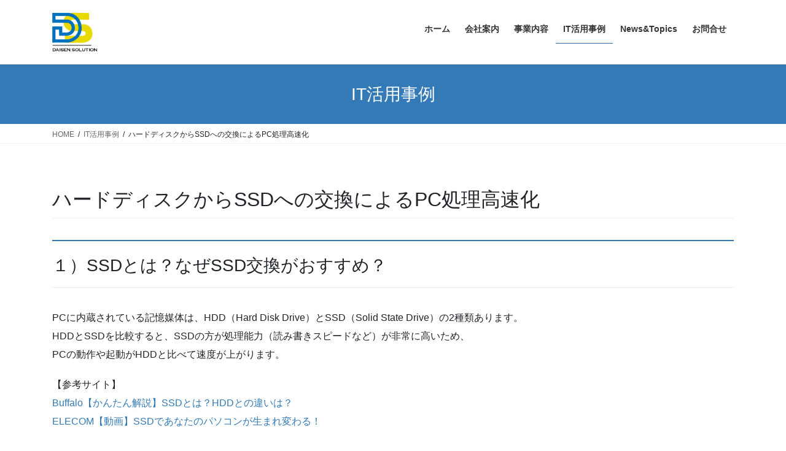

--- FILE ---
content_type: text/html; charset=UTF-8
request_url: https://daisen-solution.jp/itcaseintro/windws-capability/
body_size: 60859
content:
<!DOCTYPE html>
<html lang="ja"
	prefix="og: https://ogp.me/ns#" >
<head>
<meta charset="utf-8">
<meta http-equiv="X-UA-Compatible" content="IE=edge">
<meta name="viewport" content="width=device-width, initial-scale=1">

<title>ハードディスクからSSDへの交換によるPC処理高速化 - 株式会社 ダイセンソリューション</title>

		<!-- All in One SEO 4.0.18 -->
		<meta name="description" content="１）SSDとは？なぜSSD交換がおすすめ？ PCに内蔵されている記憶媒体は、HDD（Hard Disk Dri […]"/>
		<meta name="google-site-verification" content="O6sPLLiL0uvpItBw7SY06EU9qhElcO9vkcVUjW6L9Lw" />
		<link rel="canonical" href="https://daisen-solution.jp/itcaseintro/windws-capability/" />

		<!-- Global site tag (gtag.js) - Google Analytics -->
<script async src="https://www.googletagmanager.com/gtag/js?id=UA-184015141-1"></script>
<script>
 window.dataLayer = window.dataLayer || [];
 function gtag(){dataLayer.push(arguments);}
 gtag('js', new Date());

 gtag('config', 'UA-184015141-1');
</script>
		<meta property="og:site_name" content="株式会社 ダイセンソリューション -" />
		<meta property="og:type" content="article" />
		<meta property="og:title" content="ハードディスクからSSDへの交換によるPC処理高速化 - 株式会社 ダイセンソリューション" />
		<meta property="og:description" content="１）SSDとは？なぜSSD交換がおすすめ？ PCに内蔵されている記憶媒体は、HDD（Hard Disk Dri […]" />
		<meta property="og:url" content="https://daisen-solution.jp/itcaseintro/windws-capability/" />
		<meta property="article:published_time" content="2021-06-19T13:58:26Z" />
		<meta property="article:modified_time" content="2021-07-04T12:43:22Z" />
		<meta property="twitter:card" content="summary" />
		<meta property="twitter:domain" content="daisen-solution.jp" />
		<meta property="twitter:title" content="ハードディスクからSSDへの交換によるPC処理高速化 - 株式会社 ダイセンソリューション" />
		<meta property="twitter:description" content="１）SSDとは？なぜSSD交換がおすすめ？ PCに内蔵されている記憶媒体は、HDD（Hard Disk Dri […]" />
		<script type="application/ld+json" class="aioseo-schema">
			{"@context":"https:\/\/schema.org","@graph":[{"@type":"WebSite","@id":"https:\/\/daisen-solution.jp\/#website","url":"https:\/\/daisen-solution.jp\/","name":"\u682a\u5f0f\u4f1a\u793e \u30c0\u30a4\u30bb\u30f3\u30bd\u30ea\u30e5\u30fc\u30b7\u30e7\u30f3","publisher":{"@id":"https:\/\/daisen-solution.jp\/#organization"}},{"@type":"Organization","@id":"https:\/\/daisen-solution.jp\/#organization","name":"\u30c0\u30a4\u30bb\u30f3\u30bd\u30ea\u30e5\u30fc\u30b7\u30e7\u30f3","url":"https:\/\/daisen-solution.jp\/","logo":{"@type":"ImageObject","@id":"https:\/\/daisen-solution.jp\/#organizationLogo","url":"https:\/\/daisen-solution.jp\/wp-content\/uploads\/2021\/02\/cropped-\u78ba\u5b9a\u30ed\u30b3\u3099.png","width":"512","height":"512"},"image":{"@id":"https:\/\/daisen-solution.jp\/#organizationLogo"},"contactPoint":{"@type":"ContactPoint","telephone":"+819096131306","contactType":"Customer Support"}},{"@type":"BreadcrumbList","@id":"https:\/\/daisen-solution.jp\/itcaseintro\/windws-capability\/#breadcrumblist","itemListElement":[{"@type":"ListItem","@id":"https:\/\/daisen-solution.jp\/#listItem","position":"1","item":{"@id":"https:\/\/daisen-solution.jp\/#item","name":"\u30db\u30fc\u30e0","description":"\u300e\u5b89\u304f\u30fb\u65e9\u304f\u3067\u304d\u308bIT\u5316\u300f\u3082\u3042\u308a\u307e\u3059\uff01 \u305d\u308c\u3089\u3092\u53d6\u308a\u5165\u308c\u3066\u3001\u696d\u52d9\u3092\u52b9\u7387\u5316\u3057\u307e\u305b\u3093\u304b\uff1f \u300cIT\u5316\u3057\u305f\u3044\u304c\u3001\u4f55\u304b\u3089\u3057\u305f\u3089\u3044\u3044\u304b\u5206\u304b\u3089\u306a\u3044\u300d\u300cIT\u5316\u3057\u305f\u3044\u304c\u3001\u8cbb\u7528\u304c\u9ad8\u304f\u3066\u3067\u304d\u306a\u3044\u300d\u3068\u60a9\u3093\u3067\u3044\u307e\u305b\u3093\u304b\uff1f \u30c0\u30a4\u30bb\u30f3\u30bd\u30ea\u30e5\u30fc\u30b7\u30e7\u30f3\u306f [\u2026]","url":"https:\/\/daisen-solution.jp\/"},"nextItem":"https:\/\/daisen-solution.jp\/itcaseintro\/windws-capability\/#listItem"},{"@type":"ListItem","@id":"https:\/\/daisen-solution.jp\/itcaseintro\/windws-capability\/#listItem","position":"2","item":{"@id":"https:\/\/daisen-solution.jp\/itcaseintro\/windws-capability\/#item","name":"\u30cf\u30fc\u30c9\u30c7\u30a3\u30b9\u30af\u304b\u3089SSD\u3078\u306e\u4ea4\u63db\u306b\u3088\u308bPC\u51e6\u7406\u9ad8\u901f\u5316","description":"\uff11\uff09SSD\u3068\u306f\uff1f\u306a\u305cSSD\u4ea4\u63db\u304c\u304a\u3059\u3059\u3081\uff1f PC\u306b\u5185\u8535\u3055\u308c\u3066\u3044\u308b\u8a18\u61b6\u5a92\u4f53\u306f\u3001HDD\uff08Hard Disk Dri [\u2026]","url":"https:\/\/daisen-solution.jp\/itcaseintro\/windws-capability\/"},"previousItem":"https:\/\/daisen-solution.jp\/#listItem"}]},{"@type":"Person","@id":"https:\/\/daisen-solution.jp\/author\/daisensol_wordpress_homepage\/#author","url":"https:\/\/daisen-solution.jp\/author\/daisensol_wordpress_homepage\/","name":"daisenSol_wordpress_homepage","image":{"@type":"ImageObject","@id":"https:\/\/daisen-solution.jp\/itcaseintro\/windws-capability\/#authorImage","url":"https:\/\/secure.gravatar.com\/avatar\/970babb9c08da6ddbec32ccc172b49cc6219667e343955520884bcbed457c889?s=96&d=mm&r=g","width":"96","height":"96","caption":"daisenSol_wordpress_homepage"}},{"@type":"WebPage","@id":"https:\/\/daisen-solution.jp\/itcaseintro\/windws-capability\/#webpage","url":"https:\/\/daisen-solution.jp\/itcaseintro\/windws-capability\/","name":"\u30cf\u30fc\u30c9\u30c7\u30a3\u30b9\u30af\u304b\u3089SSD\u3078\u306e\u4ea4\u63db\u306b\u3088\u308bPC\u51e6\u7406\u9ad8\u901f\u5316 - \u682a\u5f0f\u4f1a\u793e \u30c0\u30a4\u30bb\u30f3\u30bd\u30ea\u30e5\u30fc\u30b7\u30e7\u30f3","description":"\uff11\uff09SSD\u3068\u306f\uff1f\u306a\u305cSSD\u4ea4\u63db\u304c\u304a\u3059\u3059\u3081\uff1f PC\u306b\u5185\u8535\u3055\u308c\u3066\u3044\u308b\u8a18\u61b6\u5a92\u4f53\u306f\u3001HDD\uff08Hard Disk Dri [\u2026]","inLanguage":"ja","isPartOf":{"@id":"https:\/\/daisen-solution.jp\/#website"},"breadcrumb":{"@id":"https:\/\/daisen-solution.jp\/itcaseintro\/windws-capability\/#breadcrumblist"},"author":"https:\/\/daisen-solution.jp\/itcaseintro\/windws-capability\/#author","creator":"https:\/\/daisen-solution.jp\/itcaseintro\/windws-capability\/#author","image":{"@type":"ImageObject","@id":"https:\/\/daisen-solution.jp\/#mainImage","url":"https:\/\/daisen-solution.jp\/wp-content\/uploads\/2021\/06\/\u30d1\u30bd\u30b3\u30f3\u306eSSD\u306e\u7121\u6599\u30a2\u30a4\u30b3\u30f3\u7d20\u6750-5.jpeg","width":"256","height":"256"},"primaryImageOfPage":{"@id":"https:\/\/daisen-solution.jp\/itcaseintro\/windws-capability\/#mainImage"},"datePublished":"2021-06-19T13:58:26+09:00","dateModified":"2021-07-04T12:43:22+09:00"}]}
		</script>
		<!-- All in One SEO -->

<link rel='dns-prefetch' href='//www.google.com' />
<link rel="alternate" type="application/rss+xml" title="株式会社 ダイセンソリューション &raquo; フィード" href="https://daisen-solution.jp/feed/" />
<link rel="alternate" type="application/rss+xml" title="株式会社 ダイセンソリューション &raquo; コメントフィード" href="https://daisen-solution.jp/comments/feed/" />
<link rel="alternate" title="oEmbed (JSON)" type="application/json+oembed" href="https://daisen-solution.jp/wp-json/oembed/1.0/embed?url=https%3A%2F%2Fdaisen-solution.jp%2Fitcaseintro%2Fwindws-capability%2F" />
<link rel="alternate" title="oEmbed (XML)" type="text/xml+oembed" href="https://daisen-solution.jp/wp-json/oembed/1.0/embed?url=https%3A%2F%2Fdaisen-solution.jp%2Fitcaseintro%2Fwindws-capability%2F&#038;format=xml" />
<meta name="description" content="１）SSDとは？なぜSSD交換がおすすめ？PCに内蔵されている記憶媒体は、HDD（Hard Disk Drive）とSSD（Solid State Drive）の2種類あります。HDDとSSDを比較すると、SSDの方が処理能力（読み書きスピードなど）が非常に高いため、PCの動作や起動がHDDと比べて速度が上がります。【参考サイト】Buffalo【かんたん解説】SSDとは？HDDとの違いは？ELECOM【動画】SSDであなたのパソコンが生まれ変わる！２" />		<!-- This site uses the Google Analytics by MonsterInsights plugin v7.16.2 - Using Analytics tracking - https://www.monsterinsights.com/ -->
		<!-- Note: MonsterInsights is not currently configured on this site. The site owner needs to authenticate with Google Analytics in the MonsterInsights settings panel. -->
					<!-- No UA code set -->
				<!-- / Google Analytics by MonsterInsights -->
		<style id='wp-img-auto-sizes-contain-inline-css' type='text/css'>
img:is([sizes=auto i],[sizes^="auto," i]){contain-intrinsic-size:3000px 1500px}
/*# sourceURL=wp-img-auto-sizes-contain-inline-css */
</style>
<link rel='stylesheet' id='vkExUnit_common_style-css' href='https://daisen-solution.jp/wp-content/plugins/vk-all-in-one-expansion-unit/assets/css/vkExUnit_style.css?ver=9.113.0.1' type='text/css' media='all' />
<style id='vkExUnit_common_style-inline-css' type='text/css'>
:root {--ver_page_top_button_url:url(https://daisen-solution.jp/wp-content/plugins/vk-all-in-one-expansion-unit/assets/images/to-top-btn-icon.svg);}@font-face {font-weight: normal;font-style: normal;font-family: "vk_sns";src: url("https://daisen-solution.jp/wp-content/plugins/vk-all-in-one-expansion-unit/inc/sns/icons/fonts/vk_sns.eot?-bq20cj");src: url("https://daisen-solution.jp/wp-content/plugins/vk-all-in-one-expansion-unit/inc/sns/icons/fonts/vk_sns.eot?#iefix-bq20cj") format("embedded-opentype"),url("https://daisen-solution.jp/wp-content/plugins/vk-all-in-one-expansion-unit/inc/sns/icons/fonts/vk_sns.woff?-bq20cj") format("woff"),url("https://daisen-solution.jp/wp-content/plugins/vk-all-in-one-expansion-unit/inc/sns/icons/fonts/vk_sns.ttf?-bq20cj") format("truetype"),url("https://daisen-solution.jp/wp-content/plugins/vk-all-in-one-expansion-unit/inc/sns/icons/fonts/vk_sns.svg?-bq20cj#vk_sns") format("svg");}
.veu_promotion-alert__content--text {border: 1px solid rgba(0,0,0,0.125);padding: 0.5em 1em;border-radius: var(--vk-size-radius);margin-bottom: var(--vk-margin-block-bottom);font-size: 0.875rem;}/* Alert Content部分に段落タグを入れた場合に最後の段落の余白を0にする */.veu_promotion-alert__content--text p:last-of-type{margin-bottom:0;margin-top: 0;}
/*# sourceURL=vkExUnit_common_style-inline-css */
</style>
<style id='wp-emoji-styles-inline-css' type='text/css'>

	img.wp-smiley, img.emoji {
		display: inline !important;
		border: none !important;
		box-shadow: none !important;
		height: 1em !important;
		width: 1em !important;
		margin: 0 0.07em !important;
		vertical-align: -0.1em !important;
		background: none !important;
		padding: 0 !important;
	}
/*# sourceURL=wp-emoji-styles-inline-css */
</style>
<style id='wp-block-library-inline-css' type='text/css'>
:root{--wp-block-synced-color:#7a00df;--wp-block-synced-color--rgb:122,0,223;--wp-bound-block-color:var(--wp-block-synced-color);--wp-editor-canvas-background:#ddd;--wp-admin-theme-color:#007cba;--wp-admin-theme-color--rgb:0,124,186;--wp-admin-theme-color-darker-10:#006ba1;--wp-admin-theme-color-darker-10--rgb:0,107,160.5;--wp-admin-theme-color-darker-20:#005a87;--wp-admin-theme-color-darker-20--rgb:0,90,135;--wp-admin-border-width-focus:2px}@media (min-resolution:192dpi){:root{--wp-admin-border-width-focus:1.5px}}.wp-element-button{cursor:pointer}:root .has-very-light-gray-background-color{background-color:#eee}:root .has-very-dark-gray-background-color{background-color:#313131}:root .has-very-light-gray-color{color:#eee}:root .has-very-dark-gray-color{color:#313131}:root .has-vivid-green-cyan-to-vivid-cyan-blue-gradient-background{background:linear-gradient(135deg,#00d084,#0693e3)}:root .has-purple-crush-gradient-background{background:linear-gradient(135deg,#34e2e4,#4721fb 50%,#ab1dfe)}:root .has-hazy-dawn-gradient-background{background:linear-gradient(135deg,#faaca8,#dad0ec)}:root .has-subdued-olive-gradient-background{background:linear-gradient(135deg,#fafae1,#67a671)}:root .has-atomic-cream-gradient-background{background:linear-gradient(135deg,#fdd79a,#004a59)}:root .has-nightshade-gradient-background{background:linear-gradient(135deg,#330968,#31cdcf)}:root .has-midnight-gradient-background{background:linear-gradient(135deg,#020381,#2874fc)}:root{--wp--preset--font-size--normal:16px;--wp--preset--font-size--huge:42px}.has-regular-font-size{font-size:1em}.has-larger-font-size{font-size:2.625em}.has-normal-font-size{font-size:var(--wp--preset--font-size--normal)}.has-huge-font-size{font-size:var(--wp--preset--font-size--huge)}.has-text-align-center{text-align:center}.has-text-align-left{text-align:left}.has-text-align-right{text-align:right}.has-fit-text{white-space:nowrap!important}#end-resizable-editor-section{display:none}.aligncenter{clear:both}.items-justified-left{justify-content:flex-start}.items-justified-center{justify-content:center}.items-justified-right{justify-content:flex-end}.items-justified-space-between{justify-content:space-between}.screen-reader-text{border:0;clip-path:inset(50%);height:1px;margin:-1px;overflow:hidden;padding:0;position:absolute;width:1px;word-wrap:normal!important}.screen-reader-text:focus{background-color:#ddd;clip-path:none;color:#444;display:block;font-size:1em;height:auto;left:5px;line-height:normal;padding:15px 23px 14px;text-decoration:none;top:5px;width:auto;z-index:100000}html :where(.has-border-color){border-style:solid}html :where([style*=border-top-color]){border-top-style:solid}html :where([style*=border-right-color]){border-right-style:solid}html :where([style*=border-bottom-color]){border-bottom-style:solid}html :where([style*=border-left-color]){border-left-style:solid}html :where([style*=border-width]){border-style:solid}html :where([style*=border-top-width]){border-top-style:solid}html :where([style*=border-right-width]){border-right-style:solid}html :where([style*=border-bottom-width]){border-bottom-style:solid}html :where([style*=border-left-width]){border-left-style:solid}html :where(img[class*=wp-image-]){height:auto;max-width:100%}:where(figure){margin:0 0 1em}html :where(.is-position-sticky){--wp-admin--admin-bar--position-offset:var(--wp-admin--admin-bar--height,0px)}@media screen and (max-width:600px){html :where(.is-position-sticky){--wp-admin--admin-bar--position-offset:0px}}
/* VK Color Palettes */

/*# sourceURL=wp-block-library-inline-css */
</style><style id='wp-block-list-inline-css' type='text/css'>
ol,ul{box-sizing:border-box}:root :where(.wp-block-list.has-background){padding:1.25em 2.375em}
/*# sourceURL=https://daisen-solution.jp/wp-includes/blocks/list/style.min.css */
</style>
<style id='global-styles-inline-css' type='text/css'>
:root{--wp--preset--aspect-ratio--square: 1;--wp--preset--aspect-ratio--4-3: 4/3;--wp--preset--aspect-ratio--3-4: 3/4;--wp--preset--aspect-ratio--3-2: 3/2;--wp--preset--aspect-ratio--2-3: 2/3;--wp--preset--aspect-ratio--16-9: 16/9;--wp--preset--aspect-ratio--9-16: 9/16;--wp--preset--color--black: #000000;--wp--preset--color--cyan-bluish-gray: #abb8c3;--wp--preset--color--white: #ffffff;--wp--preset--color--pale-pink: #f78da7;--wp--preset--color--vivid-red: #cf2e2e;--wp--preset--color--luminous-vivid-orange: #ff6900;--wp--preset--color--luminous-vivid-amber: #fcb900;--wp--preset--color--light-green-cyan: #7bdcb5;--wp--preset--color--vivid-green-cyan: #00d084;--wp--preset--color--pale-cyan-blue: #8ed1fc;--wp--preset--color--vivid-cyan-blue: #0693e3;--wp--preset--color--vivid-purple: #9b51e0;--wp--preset--gradient--vivid-cyan-blue-to-vivid-purple: linear-gradient(135deg,rgb(6,147,227) 0%,rgb(155,81,224) 100%);--wp--preset--gradient--light-green-cyan-to-vivid-green-cyan: linear-gradient(135deg,rgb(122,220,180) 0%,rgb(0,208,130) 100%);--wp--preset--gradient--luminous-vivid-amber-to-luminous-vivid-orange: linear-gradient(135deg,rgb(252,185,0) 0%,rgb(255,105,0) 100%);--wp--preset--gradient--luminous-vivid-orange-to-vivid-red: linear-gradient(135deg,rgb(255,105,0) 0%,rgb(207,46,46) 100%);--wp--preset--gradient--very-light-gray-to-cyan-bluish-gray: linear-gradient(135deg,rgb(238,238,238) 0%,rgb(169,184,195) 100%);--wp--preset--gradient--cool-to-warm-spectrum: linear-gradient(135deg,rgb(74,234,220) 0%,rgb(151,120,209) 20%,rgb(207,42,186) 40%,rgb(238,44,130) 60%,rgb(251,105,98) 80%,rgb(254,248,76) 100%);--wp--preset--gradient--blush-light-purple: linear-gradient(135deg,rgb(255,206,236) 0%,rgb(152,150,240) 100%);--wp--preset--gradient--blush-bordeaux: linear-gradient(135deg,rgb(254,205,165) 0%,rgb(254,45,45) 50%,rgb(107,0,62) 100%);--wp--preset--gradient--luminous-dusk: linear-gradient(135deg,rgb(255,203,112) 0%,rgb(199,81,192) 50%,rgb(65,88,208) 100%);--wp--preset--gradient--pale-ocean: linear-gradient(135deg,rgb(255,245,203) 0%,rgb(182,227,212) 50%,rgb(51,167,181) 100%);--wp--preset--gradient--electric-grass: linear-gradient(135deg,rgb(202,248,128) 0%,rgb(113,206,126) 100%);--wp--preset--gradient--midnight: linear-gradient(135deg,rgb(2,3,129) 0%,rgb(40,116,252) 100%);--wp--preset--font-size--small: 13px;--wp--preset--font-size--medium: 20px;--wp--preset--font-size--large: 36px;--wp--preset--font-size--x-large: 42px;--wp--preset--spacing--20: 0.44rem;--wp--preset--spacing--30: 0.67rem;--wp--preset--spacing--40: 1rem;--wp--preset--spacing--50: 1.5rem;--wp--preset--spacing--60: 2.25rem;--wp--preset--spacing--70: 3.38rem;--wp--preset--spacing--80: 5.06rem;--wp--preset--shadow--natural: 6px 6px 9px rgba(0, 0, 0, 0.2);--wp--preset--shadow--deep: 12px 12px 50px rgba(0, 0, 0, 0.4);--wp--preset--shadow--sharp: 6px 6px 0px rgba(0, 0, 0, 0.2);--wp--preset--shadow--outlined: 6px 6px 0px -3px rgb(255, 255, 255), 6px 6px rgb(0, 0, 0);--wp--preset--shadow--crisp: 6px 6px 0px rgb(0, 0, 0);}:where(.is-layout-flex){gap: 0.5em;}:where(.is-layout-grid){gap: 0.5em;}body .is-layout-flex{display: flex;}.is-layout-flex{flex-wrap: wrap;align-items: center;}.is-layout-flex > :is(*, div){margin: 0;}body .is-layout-grid{display: grid;}.is-layout-grid > :is(*, div){margin: 0;}:where(.wp-block-columns.is-layout-flex){gap: 2em;}:where(.wp-block-columns.is-layout-grid){gap: 2em;}:where(.wp-block-post-template.is-layout-flex){gap: 1.25em;}:where(.wp-block-post-template.is-layout-grid){gap: 1.25em;}.has-black-color{color: var(--wp--preset--color--black) !important;}.has-cyan-bluish-gray-color{color: var(--wp--preset--color--cyan-bluish-gray) !important;}.has-white-color{color: var(--wp--preset--color--white) !important;}.has-pale-pink-color{color: var(--wp--preset--color--pale-pink) !important;}.has-vivid-red-color{color: var(--wp--preset--color--vivid-red) !important;}.has-luminous-vivid-orange-color{color: var(--wp--preset--color--luminous-vivid-orange) !important;}.has-luminous-vivid-amber-color{color: var(--wp--preset--color--luminous-vivid-amber) !important;}.has-light-green-cyan-color{color: var(--wp--preset--color--light-green-cyan) !important;}.has-vivid-green-cyan-color{color: var(--wp--preset--color--vivid-green-cyan) !important;}.has-pale-cyan-blue-color{color: var(--wp--preset--color--pale-cyan-blue) !important;}.has-vivid-cyan-blue-color{color: var(--wp--preset--color--vivid-cyan-blue) !important;}.has-vivid-purple-color{color: var(--wp--preset--color--vivid-purple) !important;}.has-black-background-color{background-color: var(--wp--preset--color--black) !important;}.has-cyan-bluish-gray-background-color{background-color: var(--wp--preset--color--cyan-bluish-gray) !important;}.has-white-background-color{background-color: var(--wp--preset--color--white) !important;}.has-pale-pink-background-color{background-color: var(--wp--preset--color--pale-pink) !important;}.has-vivid-red-background-color{background-color: var(--wp--preset--color--vivid-red) !important;}.has-luminous-vivid-orange-background-color{background-color: var(--wp--preset--color--luminous-vivid-orange) !important;}.has-luminous-vivid-amber-background-color{background-color: var(--wp--preset--color--luminous-vivid-amber) !important;}.has-light-green-cyan-background-color{background-color: var(--wp--preset--color--light-green-cyan) !important;}.has-vivid-green-cyan-background-color{background-color: var(--wp--preset--color--vivid-green-cyan) !important;}.has-pale-cyan-blue-background-color{background-color: var(--wp--preset--color--pale-cyan-blue) !important;}.has-vivid-cyan-blue-background-color{background-color: var(--wp--preset--color--vivid-cyan-blue) !important;}.has-vivid-purple-background-color{background-color: var(--wp--preset--color--vivid-purple) !important;}.has-black-border-color{border-color: var(--wp--preset--color--black) !important;}.has-cyan-bluish-gray-border-color{border-color: var(--wp--preset--color--cyan-bluish-gray) !important;}.has-white-border-color{border-color: var(--wp--preset--color--white) !important;}.has-pale-pink-border-color{border-color: var(--wp--preset--color--pale-pink) !important;}.has-vivid-red-border-color{border-color: var(--wp--preset--color--vivid-red) !important;}.has-luminous-vivid-orange-border-color{border-color: var(--wp--preset--color--luminous-vivid-orange) !important;}.has-luminous-vivid-amber-border-color{border-color: var(--wp--preset--color--luminous-vivid-amber) !important;}.has-light-green-cyan-border-color{border-color: var(--wp--preset--color--light-green-cyan) !important;}.has-vivid-green-cyan-border-color{border-color: var(--wp--preset--color--vivid-green-cyan) !important;}.has-pale-cyan-blue-border-color{border-color: var(--wp--preset--color--pale-cyan-blue) !important;}.has-vivid-cyan-blue-border-color{border-color: var(--wp--preset--color--vivid-cyan-blue) !important;}.has-vivid-purple-border-color{border-color: var(--wp--preset--color--vivid-purple) !important;}.has-vivid-cyan-blue-to-vivid-purple-gradient-background{background: var(--wp--preset--gradient--vivid-cyan-blue-to-vivid-purple) !important;}.has-light-green-cyan-to-vivid-green-cyan-gradient-background{background: var(--wp--preset--gradient--light-green-cyan-to-vivid-green-cyan) !important;}.has-luminous-vivid-amber-to-luminous-vivid-orange-gradient-background{background: var(--wp--preset--gradient--luminous-vivid-amber-to-luminous-vivid-orange) !important;}.has-luminous-vivid-orange-to-vivid-red-gradient-background{background: var(--wp--preset--gradient--luminous-vivid-orange-to-vivid-red) !important;}.has-very-light-gray-to-cyan-bluish-gray-gradient-background{background: var(--wp--preset--gradient--very-light-gray-to-cyan-bluish-gray) !important;}.has-cool-to-warm-spectrum-gradient-background{background: var(--wp--preset--gradient--cool-to-warm-spectrum) !important;}.has-blush-light-purple-gradient-background{background: var(--wp--preset--gradient--blush-light-purple) !important;}.has-blush-bordeaux-gradient-background{background: var(--wp--preset--gradient--blush-bordeaux) !important;}.has-luminous-dusk-gradient-background{background: var(--wp--preset--gradient--luminous-dusk) !important;}.has-pale-ocean-gradient-background{background: var(--wp--preset--gradient--pale-ocean) !important;}.has-electric-grass-gradient-background{background: var(--wp--preset--gradient--electric-grass) !important;}.has-midnight-gradient-background{background: var(--wp--preset--gradient--midnight) !important;}.has-small-font-size{font-size: var(--wp--preset--font-size--small) !important;}.has-medium-font-size{font-size: var(--wp--preset--font-size--medium) !important;}.has-large-font-size{font-size: var(--wp--preset--font-size--large) !important;}.has-x-large-font-size{font-size: var(--wp--preset--font-size--x-large) !important;}
/*# sourceURL=global-styles-inline-css */
</style>

<style id='classic-theme-styles-inline-css' type='text/css'>
/*! This file is auto-generated */
.wp-block-button__link{color:#fff;background-color:#32373c;border-radius:9999px;box-shadow:none;text-decoration:none;padding:calc(.667em + 2px) calc(1.333em + 2px);font-size:1.125em}.wp-block-file__button{background:#32373c;color:#fff;text-decoration:none}
/*# sourceURL=/wp-includes/css/classic-themes.min.css */
</style>
<link rel='stylesheet' id='contact-form-7-css' href='https://daisen-solution.jp/wp-content/plugins/contact-form-7/includes/css/styles.css?ver=6.1.4' type='text/css' media='all' />
<link rel='stylesheet' id='monsterinsights-popular-posts-style-css' href='https://daisen-solution.jp/wp-content/plugins/google-analytics-for-wordpress/assets/css/frontend.min.css?ver=7.16.2' type='text/css' media='all' />
<link rel='stylesheet' id='vk-swiper-style-css' href='https://daisen-solution.jp/wp-content/plugins/vk-blocks/vendor/vektor-inc/vk-swiper/src/assets/css/swiper-bundle.min.css?ver=11.0.2' type='text/css' media='all' />
<link rel='stylesheet' id='bootstrap-4-style-css' href='https://daisen-solution.jp/wp-content/themes/lightning/library/bootstrap-4/css/bootstrap.min.css?ver=4.5.0' type='text/css' media='all' />
<link rel='stylesheet' id='lightning-common-style-css' href='https://daisen-solution.jp/wp-content/themes/lightning/assets/css/common.css?ver=13.8.13' type='text/css' media='all' />
<style id='lightning-common-style-inline-css' type='text/css'>
/* vk-mobile-nav */:root {--vk-mobile-nav-menu-btn-bg-src: url("https://daisen-solution.jp/wp-content/themes/lightning/inc/vk-mobile-nav/package/images/vk-menu-btn-black.svg");--vk-mobile-nav-menu-btn-close-bg-src: url("https://daisen-solution.jp/wp-content/themes/lightning/inc/vk-mobile-nav/package/images/vk-menu-close-black.svg");--vk-menu-acc-icon-open-black-bg-src: url("https://daisen-solution.jp/wp-content/themes/lightning/inc/vk-mobile-nav/package/images/vk-menu-acc-icon-open-black.svg");--vk-menu-acc-icon-open-white-bg-src: url("https://daisen-solution.jp/wp-content/themes/lightning/inc/vk-mobile-nav/package/images/vk-menu-acc-icon-open-white.svg");--vk-menu-acc-icon-close-black-bg-src: url("https://daisen-solution.jp/wp-content/themes/lightning/inc/vk-mobile-nav/package/images/vk-menu-close-black.svg");--vk-menu-acc-icon-close-white-bg-src: url("https://daisen-solution.jp/wp-content/themes/lightning/inc/vk-mobile-nav/package/images/vk-menu-close-white.svg");}
/*# sourceURL=lightning-common-style-inline-css */
</style>
<link rel='stylesheet' id='lightning-design-style-css' href='https://daisen-solution.jp/wp-content/themes/lightning/design-skin/origin2/css/style.css?ver=13.8.13' type='text/css' media='all' />
<style id='lightning-design-style-inline-css' type='text/css'>
a { color:#337ab7; }
.siteContent_after.sectionBox{padding:0;}
.media .media-body .media-heading a:hover { color:; }@media (min-width: 768px){.gMenu > li:before,.gMenu > li.menu-item-has-children::after { border-bottom-color: }.gMenu li li { background-color: }.gMenu li li a:hover { background-color:; }} /* @media (min-width: 768px) */.page-header { background-color:; }h2,.mainSection-title { border-top-color:; }h3:after,.subSection-title:after { border-bottom-color:; }ul.page-numbers li span.page-numbers.current,.page-link dl .post-page-numbers.current { background-color:; }.pager li > a { border-color:;color:;}.pager li > a:hover { background-color:;color:#fff;}.siteFooter { border-top-color:; }dt { border-left-color:; }:root {--g_nav_main_acc_icon_open_url:url(https://daisen-solution.jp/wp-content/themes/lightning/inc/vk-mobile-nav/package/images/vk-menu-acc-icon-open-black.svg);--g_nav_main_acc_icon_close_url: url(https://daisen-solution.jp/wp-content/themes/lightning/inc/vk-mobile-nav/package/images/vk-menu-close-black.svg);--g_nav_sub_acc_icon_open_url: url(https://daisen-solution.jp/wp-content/themes/lightning/inc/vk-mobile-nav/package/images/vk-menu-acc-icon-open-white.svg);--g_nav_sub_acc_icon_close_url: url(https://daisen-solution.jp/wp-content/themes/lightning/inc/vk-mobile-nav/package/images/vk-menu-close-white.svg);}
/*# sourceURL=lightning-design-style-inline-css */
</style>
<link rel='stylesheet' id='veu-cta-css' href='https://daisen-solution.jp/wp-content/plugins/vk-all-in-one-expansion-unit/inc/call-to-action/package/assets/css/style.css?ver=9.113.0.1' type='text/css' media='all' />
<link rel='stylesheet' id='vk-blocks-build-css-css' href='https://daisen-solution.jp/wp-content/plugins/vk-blocks/build/block-build.css?ver=1.115.2.1' type='text/css' media='all' />
<style id='vk-blocks-build-css-inline-css' type='text/css'>

	:root {
		--vk_image-mask-circle: url(https://daisen-solution.jp/wp-content/plugins/vk-blocks/inc/vk-blocks/images/circle.svg);
		--vk_image-mask-wave01: url(https://daisen-solution.jp/wp-content/plugins/vk-blocks/inc/vk-blocks/images/wave01.svg);
		--vk_image-mask-wave02: url(https://daisen-solution.jp/wp-content/plugins/vk-blocks/inc/vk-blocks/images/wave02.svg);
		--vk_image-mask-wave03: url(https://daisen-solution.jp/wp-content/plugins/vk-blocks/inc/vk-blocks/images/wave03.svg);
		--vk_image-mask-wave04: url(https://daisen-solution.jp/wp-content/plugins/vk-blocks/inc/vk-blocks/images/wave04.svg);
	}
	

	:root {

		--vk-balloon-border-width:1px;

		--vk-balloon-speech-offset:-12px;
	}
	

	:root {
		--vk_flow-arrow: url(https://daisen-solution.jp/wp-content/plugins/vk-blocks/inc/vk-blocks/images/arrow_bottom.svg);
	}
	
/*# sourceURL=vk-blocks-build-css-inline-css */
</style>
<link rel='stylesheet' id='lightning-theme-style-css' href='https://daisen-solution.jp/wp-content/themes/lightning/style.css?ver=13.8.13' type='text/css' media='all' />
<link rel='stylesheet' id='wp-block-heading-css' href='https://daisen-solution.jp/wp-includes/blocks/heading/style.min.css?ver=7e1ec97db63c396a83c5574475457d53' type='text/css' media='all' />
<link rel='stylesheet' id='wp-block-paragraph-css' href='https://daisen-solution.jp/wp-includes/blocks/paragraph/style.min.css?ver=7e1ec97db63c396a83c5574475457d53' type='text/css' media='all' />
<script type="text/javascript" src="https://daisen-solution.jp/wp-includes/js/jquery/jquery.min.js?ver=3.7.1" id="jquery-core-js"></script>
<script type="text/javascript" src="https://daisen-solution.jp/wp-includes/js/jquery/jquery-migrate.min.js?ver=3.4.1" id="jquery-migrate-js"></script>
<link rel="https://api.w.org/" href="https://daisen-solution.jp/wp-json/" /><link rel="alternate" title="JSON" type="application/json" href="https://daisen-solution.jp/wp-json/wp/v2/itcaseintro/730" /><link rel="EditURI" type="application/rsd+xml" title="RSD" href="https://daisen-solution.jp/xmlrpc.php?rsd" />

<link rel='shortlink' href='https://daisen-solution.jp/?p=730' />
<style id="lightning-color-custom-for-plugins" type="text/css">/* ltg theme common */.color_key_bg,.color_key_bg_hover:hover{background-color: #337ab7;}.color_key_txt,.color_key_txt_hover:hover{color: #337ab7;}.color_key_border,.color_key_border_hover:hover{border-color: #337ab7;}.color_key_dark_bg,.color_key_dark_bg_hover:hover{background-color: #2e6da4;}.color_key_dark_txt,.color_key_dark_txt_hover:hover{color: #2e6da4;}.color_key_dark_border,.color_key_dark_border_hover:hover{border-color: #2e6da4;}</style><style type="text/css">.recentcomments a{display:inline !important;padding:0 !important;margin:0 !important;}</style><style type="text/css" id="custom-background-css">
body.custom-background { background-color: #ffffff; }
</style>
	<!-- [ VK All in One Expansion Unit twitter card ] -->
<meta name="twitter:card" content="summary_large_image">
<meta name="twitter:description" content="１）SSDとは？なぜSSD交換がおすすめ？PCに内蔵されている記憶媒体は、HDD（Hard Disk Drive）とSSD（Solid State Drive）の2種類あります。HDDとSSDを比較すると、SSDの方が処理能力（読み書きスピードなど）が非常に高いため、PCの動作や起動がHDDと比べて速度が上がります。【参考サイト】Buffalo【かんたん解説】SSDとは？HDDとの違いは？ELECOM【動画】SSDであなたのパソコンが生まれ変わる！２">
<meta name="twitter:title" content="ハードディスクからSSDへの交換によるPC処理高速化 | 株式会社 ダイセンソリューション">
<meta name="twitter:url" content="https://daisen-solution.jp/itcaseintro/windws-capability/">
	<meta name="twitter:image" content="https://daisen-solution.jp/wp-content/uploads/2021/06/パソコンのSSDの無料アイコン素材-5.jpeg">
	<meta name="twitter:domain" content="daisen-solution.jp">
	<!-- [ / VK All in One Expansion Unit twitter card ] -->
	<link rel="icon" href="https://daisen-solution.jp/wp-content/uploads/2021/02/cropped-確定ロゴ-32x32.png" sizes="32x32" />
<link rel="icon" href="https://daisen-solution.jp/wp-content/uploads/2021/02/cropped-確定ロゴ-192x192.png" sizes="192x192" />
<link rel="apple-touch-icon" href="https://daisen-solution.jp/wp-content/uploads/2021/02/cropped-確定ロゴ-180x180.png" />
<meta name="msapplication-TileImage" content="https://daisen-solution.jp/wp-content/uploads/2021/02/cropped-確定ロゴ-270x270.png" />
		<style type="text/css" id="wp-custom-css">
			.navbar-brand img {
	max-height: 65px;
}

footer .copySection p:nth-child(2) {
    display:none !important;
    }


/* モバイルメニュー */
@media screen and (max-width: 992px){
	.vk-mobile-nav-menu-btn {
		outline:1px solid #5e53b9;
		border:none;
		background:transparent;
}
	.vk-mobile-nav-menu-btn:after{
		display:block;
		position:fixed;
		top:5px;
		left:12px;
		content:"\f0c9";
		font-family:"Font Awesome 5 Free";
		font-size:24px;
		font-weight:900;
		color:#5364e3;
		text-indent:0;
	}
	.admin-bar .vk-mobile-nav-menu-btn:after{
		top:calc(46px + 5px);
	}
	.vk-mobile-nav-menu-btn:before{
		position:fixed;
		top:6px;
		left:6px;
		content:"";
		width:32px;
		height:32px;
		background-color:#e3;
	}
	.admin-bar .vk-mobile-nav-menu-btn:before{
		top:calc(46px + 6px);
	}
}
/* 日付非表示 */
.itcaseintro .entry-meta_items {
display: none;
}
.vk_post_date.card-date.published{ display:none; }		</style>
		<!-- [ VK All in One Expansion Unit Article Structure Data ] --><script type="application/ld+json">{"@context":"https://schema.org/","@type":"Article","headline":"ハードディスクからSSDへの交換によるPC処理高速化","image":"https://daisen-solution.jp/wp-content/uploads/2021/06/パソコンのSSDの無料アイコン素材-5-256x180.jpeg","datePublished":"2021-06-19T22:58:26+09:00","dateModified":"2021-07-04T21:43:22+09:00","author":{"@type":"organization","name":"daisenSol_wordpress_homepage","url":"https://daisen-solution.jp/","sameAs":""}}</script><!-- [ / VK All in One Expansion Unit Article Structure Data ] -->
<style id='wp-style-engine-vk-blocks-inline-css' type='text/css'>
.is-style-vk-numbered-square-mark.vk_list_1 li::before{color:#fff;background-color:#abb8c3 !important;}
/*# sourceURL=wp-style-engine-vk-blocks-inline-css */
</style>
</head>
<body data-rsssl=1 class="wp-singular itcaseintro-template-default single single-itcaseintro postid-730 custom-background wp-theme-lightning vk-blocks bootstrap4 device-pc post-name-windws-capability post-type-itcaseintro">
<a class="skip-link screen-reader-text" href="#main">コンテンツへスキップ</a>
<a class="skip-link screen-reader-text" href="#vk-mobile-nav">ナビゲーションに移動</a>
<header class="siteHeader">
		<div class="container siteHeadContainer">
		<div class="navbar-header">
						<p class="navbar-brand siteHeader_logo">
			<a href="https://daisen-solution.jp/">
				<span><img src="https://daisen-solution.jp/wp-content/uploads/2021/02/アセット-1.png" alt="株式会社 ダイセンソリューション" /></span>
			</a>
			</p>
					</div>

					<div id="gMenu_outer" class="gMenu_outer">
				<nav class="menu-topmenu-container"><ul id="menu-topmenu" class="menu gMenu vk-menu-acc"><li id="menu-item-163" class="menu-item menu-item-type-post_type menu-item-object-page menu-item-home"><a href="https://daisen-solution.jp/"><strong class="gMenu_name">ホーム</strong></a></li>
<li id="menu-item-915" class="menu-item menu-item-type-post_type menu-item-object-page"><a href="https://daisen-solution.jp/company/"><strong class="gMenu_name">会社案内</strong></a></li>
<li id="menu-item-165" class="menu-item menu-item-type-post_type menu-item-object-page"><a href="https://daisen-solution.jp/business/"><strong class="gMenu_name">事業内容</strong></a></li>
<li id="menu-item-669" class="menu-item menu-item-type-post_type_archive menu-item-object-itcaseintro current-menu-ancestor current-menu-parent menu-item-has-children current-menu-ancestor"><a href="https://daisen-solution.jp/itcaseintro/"><strong class="gMenu_name">IT活用事例</strong></a>
<ul class="sub-menu">
	<li id="menu-item-1000" class="menu-item menu-item-type-post_type menu-item-object-itcaseintro"><a href="https://daisen-solution.jp/itcaseintro/ipadgoodnotes/">iPad＆タッチペン活用Tips 〜アプリ「GoodNotes」</a></li>
	<li id="menu-item-1001" class="menu-item menu-item-type-post_type menu-item-object-itcaseintro"><a href="https://daisen-solution.jp/itcaseintro/tips3/">マルチモニター活⽤Tips③〜ノートPC活⽤編</a></li>
	<li id="menu-item-668" class="menu-item menu-item-type-post_type menu-item-object-itcaseintro"><a href="https://daisen-solution.jp/itcaseintro/multimonitor/">マルチモニターの活用Tips</a></li>
	<li id="menu-item-843" class="menu-item menu-item-type-post_type menu-item-object-itcaseintro"><a href="https://daisen-solution.jp/itcaseintro/tips2_set-up/">マルチモニターの活用Tips ② セットアップ編</a></li>
	<li id="menu-item-842" class="menu-item menu-item-type-post_type menu-item-object-itcaseintro current-menu-item"><a href="https://daisen-solution.jp/itcaseintro/windws-capability/">ハードディスクからSSDへの交換によるPC処理高速化</a></li>
	<li id="menu-item-841" class="menu-item menu-item-type-post_type menu-item-object-itcaseintro"><a href="https://daisen-solution.jp/itcaseintro/typing-skill/">タイピングスキル向上</a></li>
	<li id="menu-item-946" class="menu-item menu-item-type-post_type menu-item-object-itcaseintro"><a href="https://daisen-solution.jp/itcaseintro/officechair_desk/">高機能オフィスチェア &#038; 机の大型化</a></li>
	<li id="menu-item-947" class="menu-item menu-item-type-post_type menu-item-object-itcaseintro"><a href="https://daisen-solution.jp/itcaseintro/mouse_keyboard/">マウス＆キーボードのワイヤレス化</a></li>
</ul>
</li>
<li id="menu-item-554" class="menu-item menu-item-type-taxonomy menu-item-object-category"><a href="https://daisen-solution.jp/category/news-topics/"><strong class="gMenu_name">News&amp;Topics</strong></a></li>
<li id="menu-item-166" class="menu-item menu-item-type-post_type menu-item-object-page"><a href="https://daisen-solution.jp/contact/"><strong class="gMenu_name">お問合せ</strong></a></li>
</ul></nav>			</div>
			</div>
	</header>

<div class="section page-header"><div class="container"><div class="row"><div class="col-md-12">
<div class="page-header_pageTitle">
IT活用事例</div>
</div></div></div></div><!-- [ /.page-header ] -->


<!-- [ .breadSection ] --><div class="section breadSection"><div class="container"><div class="row"><ol class="breadcrumb" itemtype="http://schema.org/BreadcrumbList"><li id="panHome" itemprop="itemListElement" itemscope itemtype="http://schema.org/ListItem"><a itemprop="item" href="https://daisen-solution.jp/"><span itemprop="name"><i class="fa fa-home"></i> HOME</span></a></li><li itemprop="itemListElement" itemscope itemtype="http://schema.org/ListItem"><a itemprop="item" href="https://daisen-solution.jp/itcaseintro/"><span itemprop="name">IT活用事例</span></a></li><li><span>ハードディスクからSSDへの交換によるPC処理高速化</span></li></ol></div></div></div><!-- [ /.breadSection ] -->

<div class="section siteContent">
<div class="container">
<div class="row">

	<div class="col mainSection mainSection-col-one" id="main" role="main">
				<article id="post-730" class="entry entry-full post-730 itcaseintro type-itcaseintro status-publish has-post-thumbnail hentry">

	
	
		<header class="entry-header">
			<div class="entry-meta">


<span class="published entry-meta_items">2021年6月19日</span>

<span class="entry-meta_items entry-meta_updated">/ 最終更新日時 : <span class="updated">2021年7月4日</span></span>


	
	<span class="vcard author entry-meta_items entry-meta_items_author entry-meta_hidden"><span class="fn">daisenSol_wordpress_homepage</span></span>




</div>
				<h1 class="entry-title">
											ハードディスクからSSDへの交換によるPC処理高速化									</h1>
		</header>

	
	
	<div class="entry-body">
				
<h2 class="wp-block-heading">１）SSDとは？なぜSSD交換がおすすめ？</h2>



<p>PCに内蔵されている記憶媒体は、HDD（Hard Disk Drive）とSSD（Solid State Drive）の2種類あります。<br>HDDとSSDを比較すると、SSDの方が処理能力（読み書きスピードなど）が非常に高いため、<br>PCの動作や起動がHDDと比べて速度が上がります。</p>



<p>【参考サイト】<br><a href="https://www.buffalo.jp/topics/select/detail/ssdhdd.html">Buffalo【かんたん解説】SSDとは？HDDとの違いは？</a><br><a href="https://www.youtube.com/watch?v=nnIsgf7AENg">ELECOM【動画】SSDであなたのパソコンが生まれ変わる！</a></p>



<h2 class="wp-block-heading">２）準備：必要な機材、ソフト</h2>



<ol class="is-style-vk-default wp-block-list"><li>内蔵SSD　2.5インチ　256GB～（各メーカー 約4,000円～　スペックによって価格帯が異なります）</li><li>外付け用SSDケース（1,500~2000円程度。SSDに付属されている場合もあります）</li><li>バックアップ/リカバリ用ソフト（ウェブ上で入手できます。SSDに付属されている場合もあります）</li></ol>



<p>【参考サイト】<br><a href="https://jp.easeus.com/todo-backup-resource/how-to-change-hdd-to-ssd-2018-new-guide.html">EaseUS「SSD換装：OSを含むHDDをSSDに完全にクローンする」</a></p>



<p></p>



<h2 class="wp-block-heading">３）手順</h2>



<p>SSDをクローン化し、PC内蔵のHDDと交換します。<br>所要時間は、1.5～2.5時間程度（換装の作業を含め）が標準です。（容量、取り外し・取り付けの工程によって所要時間が前後します）</p>



<ul start="1" class="vk-has-cyan-bluish-gray-color is-style-vk-numbered-square-mark has-black-color has-text-color has-background has-normal-font-size wp-block-list vk_list_1" style="background:linear-gradient(135deg,rgb(255,245,203) 0%,rgb(182,227,212) 83%,rgb(51,167,181) 100%)"><li>SSDを外付け用ケースに入れ、PCにつなぎます</li><li>バックアップソフトをダウンロードします（<a href="https://jp.easeus.com/download/">EaseUS Todo Backup</a>他）</li><li>バックアップソフトを起動し、SSDをクローン化します（1～1.5時間程度）※</li><li>クローン化が終了した後、PC内のHDDを取り外します</li><li>クローン化したSSDをPCに取り付けます</li></ul>



<p>【参考サイト】<br>EaseUS 　<a href="https://jp.easeus.com/todo-backup-resource/how-to-change-hdd-to-ssd-2018-new-guide.html">SSD換装：OSを含むHDDをSSDに完全にクローンする</a><br>その他、「HDDからSSDに交換」で検索すると、クローン化の丁寧な解説が書かれている個人の方のブログや動画が数多く見られます。</p>



<h2 class="wp-block-heading">【補足（気をつけていただくこと）】</h2>



<ol class="is-style-vk-default wp-block-list"><li>ノートPCの場合、カバーの取り外しが複雑になる場合があります。</li><li>下記のような専用の工具を使用することをにより手間や破損のリスクを減らすことができます。<br><a href="https://www.amazon.co.jp/gp/product/B016B0GRY0">iSesamo【iPhone/iPod/iPad対応修理工具】分解工房</a></li><li>HDD自体が壊れているとSSDのクローン化ができない可能性があります。その場合、データ移行はできません。</li><li>また、ハードディスクを交換すると、メーカー保証が得られなくなるリスクもありますことをご留意ください。</li></ol>
			</div>

	
	
	
	
		<div class="entry-footer">

			
		</div><!-- [ /.entry-footer ] -->
	
	
				
</article><!-- [ /#post-730 ] -->


	<div class="vk_posts postNextPrev">

		<div id="post-714" class="vk_post vk_post-postType-itcaseintro card card-post card-horizontal card-sm vk_post-col-xs-12 vk_post-col-sm-12 vk_post-col-md-6 post-714 itcaseintro type-itcaseintro status-publish has-post-thumbnail hentry"><div class="card-horizontal-inner-row"><div class="vk_post-col-5 col-5 card-img-outer"><div class="vk_post_imgOuter" style="background-image:url(https://daisen-solution.jp/wp-content/uploads/2021/06/image-11.png)"><a href="https://daisen-solution.jp/itcaseintro/tips2_set-up/"><div class="card-img-overlay"></div><img src="https://daisen-solution.jp/wp-content/uploads/2021/06/image-11-300x215.png" class="vk_post_imgOuter_img card-img card-img-use-bg wp-post-image" sizes="auto, (max-width: 300px) 100vw, 300px" /></a></div><!-- [ /.vk_post_imgOuter ] --></div><!-- /.col --><div class="vk_post-col-7 col-7"><div class="vk_post_body card-body"><p class="postNextPrev_label">前の記事</p><h5 class="vk_post_title card-title"><a href="https://daisen-solution.jp/itcaseintro/tips2_set-up/">マルチモニターの活用Tips ② セットアップ編</a></h5><div class="vk_post_date card-date published">2021年6月19日</div></div><!-- [ /.card-body ] --></div><!-- /.col --></div><!-- [ /.row ] --></div><!-- [ /.card ] -->
		<div id="post-762" class="vk_post vk_post-postType-itcaseintro card card-post card-horizontal card-sm vk_post-col-xs-12 vk_post-col-sm-12 vk_post-col-md-6 card-horizontal-reverse postNextPrev_next post-762 itcaseintro type-itcaseintro status-publish has-post-thumbnail hentry"><div class="card-horizontal-inner-row"><div class="vk_post-col-5 col-5 card-img-outer"><div class="vk_post_imgOuter" style="background-image:url(https://daisen-solution.jp/wp-content/uploads/2021/06/keyboard_typing.png)"><a href="https://daisen-solution.jp/itcaseintro/typing-skill/"><div class="card-img-overlay"></div><img src="https://daisen-solution.jp/wp-content/uploads/2021/06/keyboard_typing-300x229.png" class="vk_post_imgOuter_img card-img card-img-use-bg wp-post-image" sizes="auto, (max-width: 300px) 100vw, 300px" /></a></div><!-- [ /.vk_post_imgOuter ] --></div><!-- /.col --><div class="vk_post-col-7 col-7"><div class="vk_post_body card-body"><p class="postNextPrev_label">次の記事</p><h5 class="vk_post_title card-title"><a href="https://daisen-solution.jp/itcaseintro/typing-skill/">タイピングスキル向上</a></h5><div class="vk_post_date card-date published">2021年6月26日</div></div><!-- [ /.card-body ] --></div><!-- /.col --></div><!-- [ /.row ] --></div><!-- [ /.card ] -->
		</div>
					</div><!-- [ /.mainSection ] -->

	

</div><!-- [ /.row ] -->
</div><!-- [ /.container ] -->
</div><!-- [ /.siteContent ] -->



<footer class="section siteFooter">
			
	
	<div class="container sectionBox copySection text-center">
			<p>Copyright &copy; 株式会社 ダイセンソリューション All Rights Reserved.</p><p>Powered by <a href="https://wordpress.org/">WordPress</a> with <a href="https://wordpress.org/themes/lightning/" target="_blank" title="Free WordPress Theme Lightning">Lightning Theme</a> &amp; <a href="https://wordpress.org/plugins/vk-all-in-one-expansion-unit/" target="_blank">VK All in One Expansion Unit</a></p>	</div>
</footer>
<script type="speculationrules">
{"prefetch":[{"source":"document","where":{"and":[{"href_matches":"/*"},{"not":{"href_matches":["/wp-*.php","/wp-admin/*","/wp-content/uploads/*","/wp-content/*","/wp-content/plugins/*","/wp-content/themes/lightning/*","/*\\?(.+)"]}},{"not":{"selector_matches":"a[rel~=\"nofollow\"]"}},{"not":{"selector_matches":".no-prefetch, .no-prefetch a"}}]},"eagerness":"conservative"}]}
</script>
<div id="vk-mobile-nav-menu-btn" class="vk-mobile-nav-menu-btn">MENU</div><div class="vk-mobile-nav vk-mobile-nav-drop-in" id="vk-mobile-nav"><aside class="widget vk-mobile-nav-widget widget_vkexunit_button" id="vkexunit_button-3">		</aside>		<nav class="vk-mobile-nav-menu-outer" role="navigation"><ul id="menu-topmenu-1" class="vk-menu-acc menu"><li id="menu-item-163" class="menu-item menu-item-type-post_type menu-item-object-page menu-item-home menu-item-163"><a href="https://daisen-solution.jp/">ホーム</a></li>
<li id="menu-item-915" class="menu-item menu-item-type-post_type menu-item-object-page menu-item-915"><a href="https://daisen-solution.jp/company/">会社案内</a></li>
<li id="menu-item-165" class="menu-item menu-item-type-post_type menu-item-object-page menu-item-165"><a href="https://daisen-solution.jp/business/">事業内容</a></li>
<li id="menu-item-669" class="menu-item menu-item-type-post_type_archive menu-item-object-itcaseintro current-menu-ancestor current-menu-parent menu-item-has-children menu-item-669 current-menu-ancestor"><a href="https://daisen-solution.jp/itcaseintro/">IT活用事例</a>
<ul class="sub-menu">
	<li id="menu-item-1000" class="menu-item menu-item-type-post_type menu-item-object-itcaseintro menu-item-1000"><a href="https://daisen-solution.jp/itcaseintro/ipadgoodnotes/">iPad＆タッチペン活用Tips 〜アプリ「GoodNotes」</a></li>
	<li id="menu-item-1001" class="menu-item menu-item-type-post_type menu-item-object-itcaseintro menu-item-1001"><a href="https://daisen-solution.jp/itcaseintro/tips3/">マルチモニター活⽤Tips③〜ノートPC活⽤編</a></li>
	<li id="menu-item-668" class="menu-item menu-item-type-post_type menu-item-object-itcaseintro menu-item-668"><a href="https://daisen-solution.jp/itcaseintro/multimonitor/">マルチモニターの活用Tips</a></li>
	<li id="menu-item-843" class="menu-item menu-item-type-post_type menu-item-object-itcaseintro menu-item-843"><a href="https://daisen-solution.jp/itcaseintro/tips2_set-up/">マルチモニターの活用Tips ② セットアップ編</a></li>
	<li id="menu-item-842" class="menu-item menu-item-type-post_type menu-item-object-itcaseintro current-menu-item menu-item-842"><a href="https://daisen-solution.jp/itcaseintro/windws-capability/" aria-current="page">ハードディスクからSSDへの交換によるPC処理高速化</a></li>
	<li id="menu-item-841" class="menu-item menu-item-type-post_type menu-item-object-itcaseintro menu-item-841"><a href="https://daisen-solution.jp/itcaseintro/typing-skill/">タイピングスキル向上</a></li>
	<li id="menu-item-946" class="menu-item menu-item-type-post_type menu-item-object-itcaseintro menu-item-946"><a href="https://daisen-solution.jp/itcaseintro/officechair_desk/">高機能オフィスチェア &#038; 机の大型化</a></li>
	<li id="menu-item-947" class="menu-item menu-item-type-post_type menu-item-object-itcaseintro menu-item-947"><a href="https://daisen-solution.jp/itcaseintro/mouse_keyboard/">マウス＆キーボードのワイヤレス化</a></li>
</ul>
</li>
<li id="menu-item-554" class="menu-item menu-item-type-taxonomy menu-item-object-category menu-item-554"><a href="https://daisen-solution.jp/category/news-topics/">News&amp;Topics</a></li>
<li id="menu-item-166" class="menu-item menu-item-type-post_type menu-item-object-page menu-item-166"><a href="https://daisen-solution.jp/contact/">お問合せ</a></li>
</ul></nav></div><a href="#top" id="page_top" class="page_top_btn">PAGE TOP</a><script type="text/javascript" src="https://daisen-solution.jp/wp-includes/js/dist/hooks.min.js?ver=dd5603f07f9220ed27f1" id="wp-hooks-js"></script>
<script type="text/javascript" src="https://daisen-solution.jp/wp-includes/js/dist/i18n.min.js?ver=c26c3dc7bed366793375" id="wp-i18n-js"></script>
<script type="text/javascript" id="wp-i18n-js-after">
/* <![CDATA[ */
wp.i18n.setLocaleData( { 'text direction\u0004ltr': [ 'ltr' ] } );
//# sourceURL=wp-i18n-js-after
/* ]]> */
</script>
<script type="text/javascript" src="https://daisen-solution.jp/wp-content/plugins/contact-form-7/includes/swv/js/index.js?ver=6.1.4" id="swv-js"></script>
<script type="text/javascript" id="contact-form-7-js-translations">
/* <![CDATA[ */
( function( domain, translations ) {
	var localeData = translations.locale_data[ domain ] || translations.locale_data.messages;
	localeData[""].domain = domain;
	wp.i18n.setLocaleData( localeData, domain );
} )( "contact-form-7", {"translation-revision-date":"2025-11-30 08:12:23+0000","generator":"GlotPress\/4.0.3","domain":"messages","locale_data":{"messages":{"":{"domain":"messages","plural-forms":"nplurals=1; plural=0;","lang":"ja_JP"},"This contact form is placed in the wrong place.":["\u3053\u306e\u30b3\u30f3\u30bf\u30af\u30c8\u30d5\u30a9\u30fc\u30e0\u306f\u9593\u9055\u3063\u305f\u4f4d\u7f6e\u306b\u7f6e\u304b\u308c\u3066\u3044\u307e\u3059\u3002"],"Error:":["\u30a8\u30e9\u30fc:"]}},"comment":{"reference":"includes\/js\/index.js"}} );
//# sourceURL=contact-form-7-js-translations
/* ]]> */
</script>
<script type="text/javascript" id="contact-form-7-js-before">
/* <![CDATA[ */
var wpcf7 = {
    "api": {
        "root": "https:\/\/daisen-solution.jp\/wp-json\/",
        "namespace": "contact-form-7\/v1"
    }
};
//# sourceURL=contact-form-7-js-before
/* ]]> */
</script>
<script type="text/javascript" src="https://daisen-solution.jp/wp-content/plugins/contact-form-7/includes/js/index.js?ver=6.1.4" id="contact-form-7-js"></script>
<script type="text/javascript" id="vkExUnit_master-js-js-extra">
/* <![CDATA[ */
var vkExOpt = {"ajax_url":"https://daisen-solution.jp/wp-admin/admin-ajax.php","hatena_entry":"https://daisen-solution.jp/wp-json/vk_ex_unit/v1/hatena_entry/","facebook_entry":"https://daisen-solution.jp/wp-json/vk_ex_unit/v1/facebook_entry/","facebook_count_enable":"","entry_count":"1","entry_from_post":"","homeUrl":"https://daisen-solution.jp/"};
//# sourceURL=vkExUnit_master-js-js-extra
/* ]]> */
</script>
<script type="text/javascript" src="https://daisen-solution.jp/wp-content/plugins/vk-all-in-one-expansion-unit/assets/js/all.min.js?ver=9.113.0.1" id="vkExUnit_master-js-js"></script>
<script type="text/javascript" id="google-invisible-recaptcha-js-before">
/* <![CDATA[ */
var renderInvisibleReCaptcha = function() {

    for (var i = 0; i < document.forms.length; ++i) {
        var form = document.forms[i];
        var holder = form.querySelector('.inv-recaptcha-holder');

        if (null === holder) continue;
		holder.innerHTML = '';

         (function(frm){
			var cf7SubmitElm = frm.querySelector('.wpcf7-submit');
            var holderId = grecaptcha.render(holder,{
                'sitekey': '6LdeM3kaAAAAAO42EQjZVX1UUYDuC1uYjThJb74j', 'size': 'invisible', 'badge' : 'inline',
                'callback' : function (recaptchaToken) {
					if((null !== cf7SubmitElm) && (typeof jQuery != 'undefined')){jQuery(frm).submit();grecaptcha.reset(holderId);return;}
					 HTMLFormElement.prototype.submit.call(frm);
                },
                'expired-callback' : function(){grecaptcha.reset(holderId);}
            });

			if(null !== cf7SubmitElm && (typeof jQuery != 'undefined') ){
				jQuery(cf7SubmitElm).off('click').on('click', function(clickEvt){
					clickEvt.preventDefault();
					grecaptcha.execute(holderId);
				});
			}
			else
			{
				frm.onsubmit = function (evt){evt.preventDefault();grecaptcha.execute(holderId);};
			}


        })(form);
    }
};

//# sourceURL=google-invisible-recaptcha-js-before
/* ]]> */
</script>
<script type="text/javascript" async defer src="https://www.google.com/recaptcha/api.js?onload=renderInvisibleReCaptcha&amp;render=explicit" id="google-invisible-recaptcha-js"></script>
<script type="text/javascript" src="https://daisen-solution.jp/wp-content/plugins/vk-blocks/vendor/vektor-inc/vk-swiper/src/assets/js/swiper-bundle.min.js?ver=11.0.2" id="vk-swiper-script-js"></script>
<script type="text/javascript" src="https://daisen-solution.jp/wp-content/plugins/vk-blocks/build/vk-slider.min.js?ver=1.115.2.1" id="vk-blocks-slider-js"></script>
<script type="text/javascript" id="lightning-js-js-extra">
/* <![CDATA[ */
var lightningOpt = {"header_scrool":"1"};
//# sourceURL=lightning-js-js-extra
/* ]]> */
</script>
<script type="text/javascript" src="https://daisen-solution.jp/wp-content/themes/lightning/assets/js/lightning.min.js?ver=13.8.13" id="lightning-js-js"></script>
<script type="text/javascript" src="https://daisen-solution.jp/wp-content/themes/lightning/library/bootstrap-4/js/bootstrap.min.js?ver=4.5.0" id="bootstrap-4-js-js"></script>
<script type="text/javascript" src="https://daisen-solution.jp/wp-includes/js/clipboard.min.js?ver=2.0.11" id="clipboard-js"></script>
<script type="text/javascript" src="https://daisen-solution.jp/wp-content/plugins/vk-all-in-one-expansion-unit/inc/sns/assets/js/copy-button.js" id="copy-button-js"></script>
<script type="text/javascript" src="https://daisen-solution.jp/wp-content/plugins/vk-all-in-one-expansion-unit/inc/smooth-scroll/js/smooth-scroll.min.js?ver=9.113.0.1" id="smooth-scroll-js-js"></script>
<script id="wp-emoji-settings" type="application/json">
{"baseUrl":"https://s.w.org/images/core/emoji/17.0.2/72x72/","ext":".png","svgUrl":"https://s.w.org/images/core/emoji/17.0.2/svg/","svgExt":".svg","source":{"concatemoji":"https://daisen-solution.jp/wp-includes/js/wp-emoji-release.min.js?ver=7e1ec97db63c396a83c5574475457d53"}}
</script>
<script type="module">
/* <![CDATA[ */
/*! This file is auto-generated */
const a=JSON.parse(document.getElementById("wp-emoji-settings").textContent),o=(window._wpemojiSettings=a,"wpEmojiSettingsSupports"),s=["flag","emoji"];function i(e){try{var t={supportTests:e,timestamp:(new Date).valueOf()};sessionStorage.setItem(o,JSON.stringify(t))}catch(e){}}function c(e,t,n){e.clearRect(0,0,e.canvas.width,e.canvas.height),e.fillText(t,0,0);t=new Uint32Array(e.getImageData(0,0,e.canvas.width,e.canvas.height).data);e.clearRect(0,0,e.canvas.width,e.canvas.height),e.fillText(n,0,0);const a=new Uint32Array(e.getImageData(0,0,e.canvas.width,e.canvas.height).data);return t.every((e,t)=>e===a[t])}function p(e,t){e.clearRect(0,0,e.canvas.width,e.canvas.height),e.fillText(t,0,0);var n=e.getImageData(16,16,1,1);for(let e=0;e<n.data.length;e++)if(0!==n.data[e])return!1;return!0}function u(e,t,n,a){switch(t){case"flag":return n(e,"\ud83c\udff3\ufe0f\u200d\u26a7\ufe0f","\ud83c\udff3\ufe0f\u200b\u26a7\ufe0f")?!1:!n(e,"\ud83c\udde8\ud83c\uddf6","\ud83c\udde8\u200b\ud83c\uddf6")&&!n(e,"\ud83c\udff4\udb40\udc67\udb40\udc62\udb40\udc65\udb40\udc6e\udb40\udc67\udb40\udc7f","\ud83c\udff4\u200b\udb40\udc67\u200b\udb40\udc62\u200b\udb40\udc65\u200b\udb40\udc6e\u200b\udb40\udc67\u200b\udb40\udc7f");case"emoji":return!a(e,"\ud83e\u1fac8")}return!1}function f(e,t,n,a){let r;const o=(r="undefined"!=typeof WorkerGlobalScope&&self instanceof WorkerGlobalScope?new OffscreenCanvas(300,150):document.createElement("canvas")).getContext("2d",{willReadFrequently:!0}),s=(o.textBaseline="top",o.font="600 32px Arial",{});return e.forEach(e=>{s[e]=t(o,e,n,a)}),s}function r(e){var t=document.createElement("script");t.src=e,t.defer=!0,document.head.appendChild(t)}a.supports={everything:!0,everythingExceptFlag:!0},new Promise(t=>{let n=function(){try{var e=JSON.parse(sessionStorage.getItem(o));if("object"==typeof e&&"number"==typeof e.timestamp&&(new Date).valueOf()<e.timestamp+604800&&"object"==typeof e.supportTests)return e.supportTests}catch(e){}return null}();if(!n){if("undefined"!=typeof Worker&&"undefined"!=typeof OffscreenCanvas&&"undefined"!=typeof URL&&URL.createObjectURL&&"undefined"!=typeof Blob)try{var e="postMessage("+f.toString()+"("+[JSON.stringify(s),u.toString(),c.toString(),p.toString()].join(",")+"));",a=new Blob([e],{type:"text/javascript"});const r=new Worker(URL.createObjectURL(a),{name:"wpTestEmojiSupports"});return void(r.onmessage=e=>{i(n=e.data),r.terminate(),t(n)})}catch(e){}i(n=f(s,u,c,p))}t(n)}).then(e=>{for(const n in e)a.supports[n]=e[n],a.supports.everything=a.supports.everything&&a.supports[n],"flag"!==n&&(a.supports.everythingExceptFlag=a.supports.everythingExceptFlag&&a.supports[n]);var t;a.supports.everythingExceptFlag=a.supports.everythingExceptFlag&&!a.supports.flag,a.supports.everything||((t=a.source||{}).concatemoji?r(t.concatemoji):t.wpemoji&&t.twemoji&&(r(t.twemoji),r(t.wpemoji)))});
//# sourceURL=https://daisen-solution.jp/wp-includes/js/wp-emoji-loader.min.js
/* ]]> */
</script>
</body>
</html>
